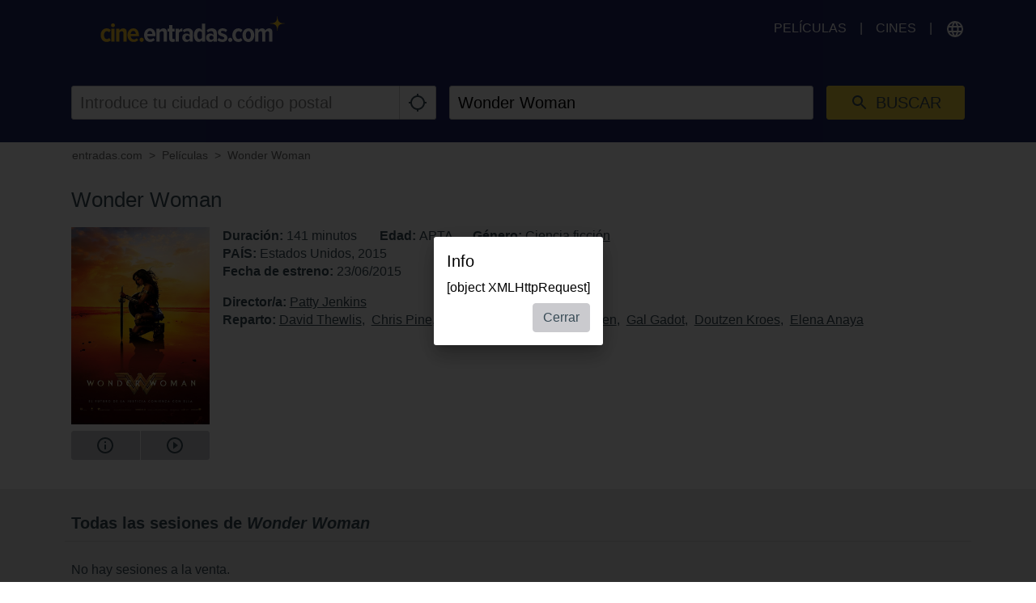

--- FILE ---
content_type: text/html; charset=utf-8
request_url: https://www.google.com/recaptcha/api2/aframe
body_size: 267
content:
<!DOCTYPE HTML><html><head><meta http-equiv="content-type" content="text/html; charset=UTF-8"></head><body><script nonce="WeyZQbOmL-MEr1H-coSgGQ">/** Anti-fraud and anti-abuse applications only. See google.com/recaptcha */ try{var clients={'sodar':'https://pagead2.googlesyndication.com/pagead/sodar?'};window.addEventListener("message",function(a){try{if(a.source===window.parent){var b=JSON.parse(a.data);var c=clients[b['id']];if(c){var d=document.createElement('img');d.src=c+b['params']+'&rc='+(localStorage.getItem("rc::a")?sessionStorage.getItem("rc::b"):"");window.document.body.appendChild(d);sessionStorage.setItem("rc::e",parseInt(sessionStorage.getItem("rc::e")||0)+1);localStorage.setItem("rc::h",'1769030347475');}}}catch(b){}});window.parent.postMessage("_grecaptcha_ready", "*");}catch(b){}</script></body></html>